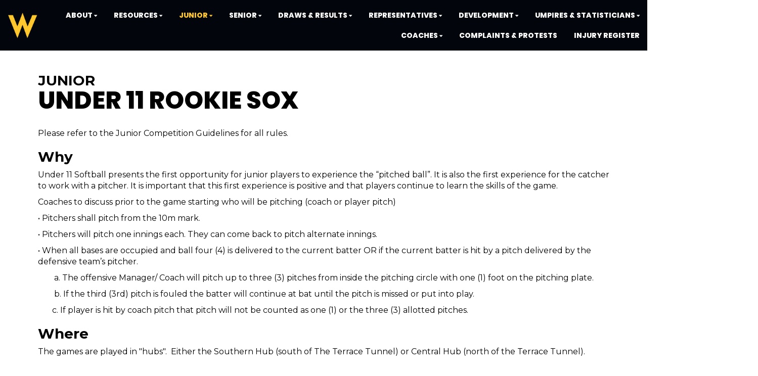

--- FILE ---
content_type: text/html; charset=utf-8
request_url: https://www.wellingtonsoftball.org.nz/junior/under-11-rookie-sox
body_size: 20149
content:


<!DOCTYPE html>
<html class="subsite" xmlns:fb="http://ogp.me/ns/fb#">
<head>

    <script>

document.addEventListener('DOMContentLoaded', () => { setTimeout(function(){

if(!location.href.includes("viewform") && !location.href.includes("reregister") && $("forms-wrapper").length == 0){

let elfScript = document.createElement("script");
elfScript.setAttribute("src", "https://apps.elfsight.com/p/platform.js");
document.body.appendChild(elfScript);

}
}, 2000);
});

</script>

<meta charset="utf-8" />
<meta name="viewport" content="width=device-width, initial-scale=1, maximum-scale=1, interactive-widget=resizes-content">
<meta name="SKYPE_TOOLBAR" content="SKYPE_TOOLBAR_PARSER_COMPATIBLE" />
<meta name="title" content="Wellington Softball Association" />
<meta name="description" content="The Wellington Softball Association incorporates 20 clubs covering 92 senior and 177 junior teams within the greater Wellington region." />
<meta name="google-site-verification" />

<meta property="og:type" content="website" />
<meta property="og:url" content="https://www.wellingtonsoftball.org.nz/fastpitchwn/junior/under-11-rookie-sox" />
<meta property="og:title" content="Wellington Softball Association" />
<meta property="og:description" content="The Wellington Softball Association incorporates 20 clubs covering 92 senior and 177 junior teams within the greater Wellington region." />
<meta itemprop="image" property="og:image" content="https://prodcdn.sporty.co.nz/cms/2146/logo.png?ts=23102610838" />
<meta property="fb:app_id" content='849632328416506' />



	<link rel="icon" type="image/png" href="https://prodcdn.sporty.co.nz/cms/4894/favicon.png" sizes="192x192">
	<link rel="apple-touch-icon" type="image/png" href="https://prodcdn.sporty.co.nz/cms/4894/favicon.png" sizes="180x180">

<title>Wellington Softball Association - Under 11 Rookie Sox</title>

    <link href="/Content/google-fonts.css" rel="preload" as="style" onload="this.onload=null;this.rel='stylesheet'" />

<link rel="stylesheet" type="text/css" href="https://use.typekit.net/xrh0ork.css">
<link rel="stylesheet" type="text/css" href="https://use.typekit.net/edw2fiz.css">
<link rel="stylesheet" type="text/css" href="https://use.typekit.net/oxd8uxe.css">
<link rel="stylesheet" type="text/css" href="https://use.typekit.net/jgz3xdm.css">

<link rel="preload" crossorigin href="/fonts/fontawesome-webfont.woff2?v=4.7.0" as="font" />
<link href="/bundles/sporty-styles?v=IrA21XBEo7009E0syThWXRoa-wgiSf3ws8IeyYhT3tA1" rel="stylesheet"/>


<script>
    /*! loadCSS. [c]2017 Filament Group, Inc. MIT License */
    /* This file is meant as a standalone workflow for
    - testing support for link[rel=preload]
    - enabling async CSS loading in browsers that do not support rel=preload
    - applying rel preload css once loaded, whether supported or not.
    */
    (function (w) {
        "use strict";
        // rel=preload support test
        if (!w.loadCSS) {
            w.loadCSS = function () { };
        }
        // define on the loadCSS obj
        var rp = loadCSS.relpreload = {};
        // rel=preload feature support test
        // runs once and returns a function for compat purposes
        rp.support = (function () {
            var ret;
            try {
                ret = w.document.createElement("link").relList.supports("preload");
            } catch (e) {
                ret = false;
            }
            return function () {
                return ret;
            };
        })();

        // if preload isn't supported, get an asynchronous load by using a non-matching media attribute
        // then change that media back to its intended value on load
        rp.bindMediaToggle = function (link) {
            // remember existing media attr for ultimate state, or default to 'all'
            var finalMedia = link.media || "all";

            function enableStylesheet() {
                // unbind listeners
                if (link.addEventListener) {
                    link.removeEventListener("load", enableStylesheet);
                } else if (link.attachEvent) {
                    link.detachEvent("onload", enableStylesheet);
                }
                link.setAttribute("onload", null);
                link.media = finalMedia;
            }

            // bind load handlers to enable media
            if (link.addEventListener) {
                link.addEventListener("load", enableStylesheet);
            } else if (link.attachEvent) {
                link.attachEvent("onload", enableStylesheet);
            }

            // Set rel and non-applicable media type to start an async request
            // note: timeout allows this to happen async to let rendering continue in IE
            setTimeout(function () {
                link.rel = "stylesheet";
                link.media = "only x";
            });
            // also enable media after 3 seconds,
            // which will catch very old browsers (android 2.x, old firefox) that don't support onload on link
            setTimeout(enableStylesheet, 3000);
        };

        // loop through link elements in DOM
        rp.poly = function () {
            // double check this to prevent external calls from running
            if (rp.support()) {
                return;
            }
            var links = w.document.getElementsByTagName("link");
            for (var i = 0; i < links.length; i++) {
                var link = links[i];
                // qualify links to those with rel=preload and as=style attrs
                if (link.rel === "preload" && link.getAttribute("as") === "style" && !link.getAttribute("data-loadcss")) {
                    // prevent rerunning on link
                    link.setAttribute("data-loadcss", true);
                    // bind listeners to toggle media back
                    rp.bindMediaToggle(link);
                }
            }
        };

        // if unsupported, run the polyfill
        if (!rp.support()) {
            // run once at least
            rp.poly();

            // rerun poly on an interval until onload
            var run = w.setInterval(rp.poly, 500);
            if (w.addEventListener) {
                w.addEventListener("load", function () {
                    rp.poly();
                    w.clearInterval(run);
                });
            } else if (w.attachEvent) {
                w.attachEvent("onload", function () {
                    rp.poly();
                    w.clearInterval(run);
                });
            }
        }


        // commonjs
        if (typeof exports !== "undefined") {
            exports.loadCSS = loadCSS;
        }
        else {
            w.loadCSS = loadCSS;
        }
    }(typeof global !== "undefined" ? global : this));
</script>


    <style type="text/css">
        @import url('/Content/mobiscroll/mobiscroll.custom-3.2.4.min.css');
    </style>

    


<style>


        .widget, .widget h3, .cmsFooter, .header-image, .document-list-heading, .container:not(.whiteWall) .site-style, .dropdown-widget, .wCompetition select, .wSIFCompetition select, .wCompetition .multiselect, .wSIFCompetition .multiselect, .wCometCompetition select, .wCometCompetition .multiselect,
        .comp-widget-from, .comp-widget-to, .wCompetition input, .wPlayHQ input, .wPlayHQ select, .wPlayHQ .multiselect {
            font-family: Montserrat, sans-serif !important;
            color: #000000 !important;
            font-weight: normal;
            font-style: normal;
        }




        .navbar-inverse .navbar-toggle .icon-bar {
            background-color: #ffffff !important;
        }

        .navbar-inverse .navbar-toggle:hover .icon-bar {
            background-color: #FFC62D !important;
        }

        body {
            
        }

            
                body:before {
            
        }
        

        .cmsContent h1, .cmsContent h2, .cmsContent h3, .cmsContent h4, .cmsContent h5, .cmsContent h6 {
            font-family: Montserrat, sans-serif !important;
        }

        .comp-widget-content ul li:not(.standings-phase-tab) {
            border: 1px solid #dddd;
            color: #000000;
            border: 1px solid #ddd

        }

        .comp-widget-content ul li.active:not(.standings-phase-tab) {
            background-color: #000000 !important;
            color: white;
            border: none;
            border-bottom: 1px solid  #000000;
        }

        .wCompetition .nav-tabs > li:hover:not(.standings-phase-tab){
            border: 1px solid  #000000;
        }

        .KamarNoticeTitle, .kamarAgendaViewDayTitle{
            background-color: rgba(0,0,0,0.15);
        }

        .kamarSelectedDay{
            background-color: #000000 !important;
            color: white !important;
        }

        

            

                .supersplitter {
            padding-bottom: 40px;
            padding-top: 40px;
        }

        @media only screen and (max-width: 767px){



        }

        


            
        #cmsContent .supersplitter div[class*="col-sm-"]:not(.form-col) {
            padding-left: 10px !important;
            padding-right: 10px !important;
        }

        #cmsContent .supersplitter:not(.full-screen-width-bg) {
            padding-left: 10px !important;
            padding-right: 10px !important;
        }

        .widget {
            margin-bottom: 20px;
            font-size: 16px !important;
        }

        .widget .sy-controls {
            font-size: 14px !important;
        }

        @media only screen and (min-width: 768px){
            #cmsContent .supersplitter .splitter-column-sortable-parent > .splitter-column-sortable:last-child > .widget:last-child{
                margin-bottom: 0 !important;
            }

            #section-header .supersplitter .splitter-column-sortable-parent > .splitter-column-sortable:last-child .widget:last-child {
                margin-bottom: 0 !important;
            }

            #cmsContent .supersplitter .accordion-splitter .splitter-column-sortable:last-child .widget:last-child {
                margin-bottom: 0 !important;
            }

            #section-header .supersplitter .accordion-splitter .splitter-column-sortable:last-child .widget:last-child {
                margin-bottom: 0 !important;
            }

        }

         @media only screen and (max-width: 767px){


            #cmsContent .supersplitter .accordion-splitter > div.last .widget {
                margin-bottom: 0 !important;
            }

            #section-header .supersplitter .accordion-splitter > div.last .widget {
                margin-bottom: 0 !important;
            }

        }

        #cmsContent .supersplitter .childsplitter:not(.accordion-splitter):not(.wideget-splitter) {
            margin-right: -10px !important;
            margin-left: -10px !important;
        }

        @media only screen and (max-width: 768px){

            #cmsContent .supersplitter .childsplitter {
                margin-right: 0px !important;
                margin-left: 0px !important;
            }

            .supersplitter {

                padding-left:  10px !important;
                padding-right:  10px !important;
            }

            .full-screen-width {
                width: 100vw;
                margin-left: 0;
            }


            .row.do-not-stack [class*="col-"] {
                padding: 0 !important;
            }



        }


        body.edit .widget {
            margin-bottom: 20px !important;
        }

        .widget .childsplitter .childsplitter .btn-toolbar {
            right: 10px !important;
        }

        .widget .childsplitter .last .btn-toolbar {
            right: 10px !important;
        }

        .widget .richtext-editor > :last-child {
            margin-bottom: 0;
        }

        .widget .richtext-editor > :first-child {
            margin-top: 0;
        }

        .edit .full-screen-width-bg.supersplitter > .btn-toolbar {
            margin-left: -40px;

        }

        .edit .full-screen-width-bg.supersplitter .widget .btn-toolbar {
            right: 10px !important;
        }

        .edit .full-screen-width-bg.supersplitter .wSplitter > .btn-toolbar {
            right: 0px !important;
        }

        .edit .supersplitter > .btn-toolbar {
            margin: 0;
            padding: 0;
            margin-left: -44px;
            margin-top: -42px;
        }

        .edit .full-screen-width .btn-toolbar {

            margin-left:  -10px !important;
            margin-top: -40px !important;
        }

        .edit .full-screen-width .widget .btn-toolbar {

            right: 10px !important;
            z-index: 10 !important;
            margin-top: 0px !important;
        }

        .supersplitter {

        }

        

            
                .site-wide-btn {
                    display: inline-grid !important;align-items: center !important;border: 1px solid rgba(255,255,255,0.00) !important;background: rgba(23,24,23,1.00) !important;border-radius: 0px !important;color: #ffffff !important;min-height: 60px !important;font-family: Montserrat, sans-serif !important;font-size: 16px !important;
                }

                .site-wide-btn-font{
                    font-family: Montserrat, sans-serif !important;
                    font-size: 16 !important;
                    color: #ffffff !important;
                }

                forms-wrapper[usesitestyle='true'] button.submit-btn{
                    align-items: center !important;border: 1px solid rgba(255,255,255,0.00) !important;background: rgba(23,24,23,1.00) !important;border-radius: 0px !important;color: #ffffff !important;font-family: Montserrat, sans-serif !important;
                }

                forms-wrapper[usesitestyle='true'] button.submit-btn span{
                    color: #ffffff !important;
                }

                forms-wrapper[usesitestyle='true'] button.cancel-btn{
                    align-items: center !important;border-radius: 0px !important;font-family: Montserrat, sans-serif !important;
                }
            

            
            .site-primary-heading {
                font-family: Poppins Extra Bold, sans-serif;color: rgba(0,0,0,255);font-size: 48px;font-weight: bold;font-style: normal;text-decoration: none;
            }
            

            
            .site-secondary-heading {
                font-family: Montserrat, sans-serif;color: rgba(0,0,0,255);font-size: 28px;font-weight: bold;font-style: normal;text-decoration: none;
            }
            

            
            .widget.wRichText a {
                font-family: Montserrat, sans-serif;color: rgba(0,0,0,255);font-size: 16px;font-weight: normal;font-style: normal;text-decoration: underline;
            }
            
</style>

<style id="mobileWallPaperStyle">
        @media( max-width: 767px ) { body { background: none !important; background-color: #666666 !important; } #supersized { display:none } }
</style>

    <input id="hidden_country" type="hidden" value="Nz"/>
<script type="text/javascript">
    var sportyApp = {
        country: 'Nz'
    };
</script>


    <script type="text/javascript">
        var sportsground = sportsground || {};
    </script>

    <script type='text/javascript'>
	var googletag = googletag || {};
	googletag.cmd = googletag.cmd || [];
	(function () {
		var gads = document.createElement('script');
		gads.async = true;
		gads.type = 'text/javascript';
		var useSSL = 'https:' == document.location.protocol;
		gads.src = (useSSL ? 'https:' : 'http:') +
			'//www.googletagservices.com/tag/js/gpt.js';
		var node = document.getElementsByTagName('script')[0];
		node.parentNode.insertBefore(gads, node);
	})();
</script>

<script type='text/javascript'>
	googletag.cmd.push(function() {
		var mapping = googletag.sizeMapping().
			addSize([0, 0], [300, 250]).
			addSize([1183, 0], [728, 90]).
			build();

		googletag.defineSlot('/44071230/SportyBanner', [[300, 250], [728, 90]], 'div-gpt-ad-1468803611332-0').
            defineSizeMapping(mapping)
	    
		
		.setTargeting("Region", ["Wellington"])
		.setTargeting("OrgType", ["Rso"])
		.setTargeting("Platform", ["MainSite"])
		.setTargeting("Environment", ["Prod"])
			.addService(googletag.pubads());
		googletag.pubads().enableSingleRequest();
		googletag.enableServices();
	});
</script>

	<script type='text/javascript'>
	googletag.cmd.push(function() {
		googletag.defineSlot('/44071230/SportyBanner', [300, 250], 'div-gpt-ad-secondary')
		
	    
		.setTargeting("Region", ["Wellington"])
		.setTargeting("OrgType", ["Rso"])
		.setTargeting("Platform", ["MainSite"])
		.setTargeting("Environment", ["Prod"])
			.addService(googletag.pubads());
		googletag.pubads().enableSingleRequest();
		googletag.enableServices();
	});
	googletag.cmd.push(function () { googletag.display('div-gpt-ad-secondary'); });
	</script>


    
</head>
<body class="">

    

    <input data-val="true" data-val-number="The field OrganisationId must be a number." data-val-required="The OrganisationId field is required." id="OrganisationId" name="OrganisationId" type="hidden" value="2146" />
    <input data-val="true" data-val-number="The field SiteId must be a number." data-val-required="The SiteId field is required." id="SiteId" name="SiteId" type="hidden" value="4894" />
    <input data-val="true" data-val-number="The field PageId must be a number." data-val-required="The PageId field is required." id="PageId" name="PageId" type="hidden" value="19279" />
    <input data-val="true" data-val-required="The CanAddRemoveWidgets field is required." id="CanAddRemoveWidgets" name="CanAddRemoveWidgets" type="hidden" value="True" />
    <input data-val="true" data-val-required="The IsAddingCodeEnabled field is required." id="IsAddingCodeEnabled" name="IsAddingCodeEnabled" type="hidden" value="False" />
    <input id="hdnFontFamilyColor" name="FontFamilyColor" type="hidden" value="#000000" />
    <input id="CustomColorsJson" name="CustomColorsJson" type="hidden" value="[{&quot;HexValue&quot;:&quot;#FFC62D&quot;},{&quot;HexValue&quot;:&quot;#171817&quot;},{&quot;HexValue&quot;:&quot;#02050b&quot;}]" />
<input id="hdnSiteButtonColor" name="SiteButtonModel.ButtonTextColor" type="hidden" value="#ffffff" />    <input id="hdnFontFamily" name="FontFamily" type="hidden" value="Montserrat, sans-serif" />
    <input data-val="true" data-val-number="The field FontFamilySize must be a number." data-val-required="The FontFamilySize field is required." id="hdnFontFamilySize" name="FontFamilySize" type="hidden" value="16" />
    <input data-val="true" data-val-required="The SubscriptionPlan field is required." id="hdnSubscriptionPlan" name="SubscriptionPlan" type="hidden" value="Silver" />
    <input data-val="true" data-val-required="The IsSubSite field is required." id="hdnIsSubSite" name="IsSubSite" type="hidden" value="False" />
    <input data-val="true" data-val-required="The IsHomePage field is required." id="hdnIsHomePage" name="IsHomePage" type="hidden" value="False" />
    <input data-val="true" data-val-required="The HomePageLocked field is required." id="hdnIsHomePageLocked" name="HomePageLocked" type="hidden" value="True" />
    <input data-val="true" data-val-required="The HeaderLocked field is required." id="hdnIsHeaderLocked" name="HeaderLocked" type="hidden" value="True" />
    <input data-val="true" data-val-required="The FooterLocked field is required." id="hdnIsFooterLocked" name="FooterLocked" type="hidden" value="True" />
    <input data-val="true" data-val-number="The field SectionMargin must be a number." id="hdnSiteSectionMargin" name="SectionMargin" type="hidden" value="40" />
    <input data-val="true" data-val-number="The field WidgetMargin must be a number." id="hdnSiteWidgetMargin" name="WidgetMargin" type="hidden" value="20" />
    <input id="isCustomDomain" name="isCustomDomain" type="hidden" value="True" />
    <input data-val="true" data-val-required="The IsWebmaster field is required." id="isWebmaster" name="isWebmaster" type="hidden" value="False" />
    <input id="baseUrl" name="baseUrl" type="hidden" value="//www.sporty.co.nz" />
    <input id="hdnSiteBackgroundColor" name="BackgroundColor" type="hidden" value="" />

<input id="FontFamily" name="FontFamily" type="hidden" value="Montserrat, sans-serif" />
<input id="SitePrimaryHeading_FontFamily" name="SitePrimaryHeading.FontFamily" type="hidden" value="Poppins Extra Bold, sans-serif" />
<input id="SiteSecondaryHeading_FontFamily" name="SiteSecondaryHeading.FontFamily" type="hidden" value="Montserrat, sans-serif" />
    <input id="hdnIdMeUrl" name="hdnIdMeUrl" type="hidden" value="https://www.idme.co.nz/" />

    <input type="hidden" id="hdnAlertNotification" />


    <div id="sticky-wrapper">

        <input type="hidden" id="hdnEwaOfCurrentSite" value="fastpitchwn"/>

<style>
.container.navigation {
	line-height: 0;
}


#cmsNavigationContainer > .container {
    padding-top: 10px;
    padding-bottom: 10px;
}

    .menu-logo img {
        height: 70px;
    }

.megamenu-content {
    background-color: #02050b;
    background-color:rgba(2, 5, 11, 1.00);
}
.megamenu-content .column a:not(.subnavItemEdit):hover {
    color: #FFC62D !important;
}

.navbar-inverse {
	background-color:#02050b;
	background-color:rgba(2, 5, 11, 1.00);
}

.megamenu-content {
    background-color: #02050b;
    background-color:rgba(2, 5, 11, 1.00);
}

.megamenu-content .column a:not(.subnavItemEdit):hover {
    color: #FFC62D !important;
}

.navbar .navbar-nav {
    display: inline-block;
	margin-right:30px;
}

.navbar .navbar-collapse {
    text-align: right;
}

.navbar-inverse .navbar-nav > li:not(.en-main) a:not(.navItemEdit):not(#btnEnSave),
.navbar-inverse .navbar-nav #hamburger-menu-content a:not(.navItemEdit):not(#btnEnSave) {
	color: #ffffff;
	font-family: Poppins Extra Bold, sans-serif;
	font-size: 14px;
	}

#uxCmsSiteNavigation .dropdown-menu {
    background-color: rgba(0,0,0,0);
	color: #ffffff;
	border: none;
	box-shadow: none;
}

#uxCmsSiteNavigation .dropdown-menu a.cms-nav-link {
    background-color:rgba(2, 5, 11, 1.00);
    margin: 0;
}

/* All menu items when open or active */
/*#uxCmsSiteNavigation.navbar-nav :not(.en-main) > a.cms-nav-link:not(.nav-hidden),*/
#uxCmsSiteNavigation.navbar-nav .open:not(.en-main) > a.cms-nav-link:not(.nav-hidden),
#uxCmsSiteNavigation.navbar-nav .active:not(.en-main) > a.cms-nav-link:not(.nav-hidden),
/* Setting the styling of the dropdown menu items, both sub and sub sub pages*/
#uxCmsSiteNavigation .dropdown-menu li.active a.cms-nav-link-2:not(.nav-hidden),
#uxCmsSiteNavigation .dropdown-menu li.cms-nav-link-child-2.active a.cms-nav-link-3:not(.nav-hidden),
#uxCmsSiteNavigation .dropdown-menu a.cms-nav-link:not(.nav-hidden):hover {
    background-color:rgba(2, 5, 11, 1.00);
    color: #FFC62D !important;
}

@media (min-width: 768px) {

    /* All menu items when open */
  #uxCmsSiteNavigation.navbar-nav > .open:not(.en-main) > a.cms-nav-link,
  #uxCmsSiteNavigation.navbar-nav > li > .dropdown-menu .open:not(.en-main) > a.cms-nav-link {
        
    }

    /* All menu items when active */
  #uxCmsSiteNavigation.navbar-nav > .active:not(.en-main) > a.cms-nav-link,
  #uxCmsSiteNavigation.navbar-nav > li > .dropdown-menu .active:not(.en-main) > a.cms-nav-link {
        
    }

     /*  All menu items that are not selected. This styling prevents
         the menu jiggling when hovering over menu items and is
         overridden by the styles above because of the specificity level. */
    .navbar-inverse .navbar-nav > li:not(.en-main, .active, .open) > a.cms-nav-link,
    .navbar-inverse .navbar-nav > li > .dropdown-menu li:not(.en-main, .active, .open) > a.cms-nav-link {
         
     }

        #uxCmsSiteNavigation .dropdown-menu li.active a.cms-nav-link-2,
          #uxCmsSiteNavigation .dropdown-menu li.cms-nav-link-child-2.active a.cms-nav-link-3,
          #uxCmsSiteNavigation .dropdown-menu a.cms-nav-link:hover {
              
          }

}

#enActionList a.dropdown-toggle.cms-nav-link.btn-default {
    text-decoration: none !important;
    border: none !important;
}

a.cms-nav-link.nav-non-members:focus, a.dropdown-toggle.cms-nav-link:focus
{
    background-color:rgba(2, 5, 11, 1.00) !important;
    color: #FFC62D !important;
}

.navbar-nav > li {
    border-bottom: 1px solid #02050b;
}

.dropdown-menu > .active > a.navItemEdit:hover, .dropdown-menu > .active > a.navItemEdit:focus {
	background-color: #319a31;
}

.navbar-inverse .navbar-toggle:hover, .navbar-inverse .navbar-toggle:focus{
    background-color:rgba(2, 5, 11, 1.00) !important;
    color: #FFC62D !important;
}

#subsite-header{
	background-color:rgba(2, 5, 11, 1.00);
    color: #ffffff;
	font-family: Poppins Extra Bold, sans-serif;
}

.cms-nav-link-root.open > .cms-nav-link {
    background-color: rgba(2, 5, 11, 1.00) !important;
    color: #FFC62D !important;
}


</style>

<input type="hidden" id="hdnCurrentPageId" value="19279"/>


<div class="no-stretch-container-parent">


    <div class="no-stretch-header">
            <div id="section-header" class="section-header supersplitter-sortable">
        


    </div>

    </div>

</div>

        <div class="sticky-header-filler" style="height: 173px"></div>
    <nav class="navbar navbar-inverse menu-bg full-width sticky sticky-mobile" role="navigation" data-islocked="True"
         data-headerheight="173" data-ismenuaboveheader="False">
        <div class="container navigation full-width">
            <div class='navbar-header  mobile-nav-header'>
                <button type="button" class="navbar-toggle" data-toggle="collapse" data-target="#cmsNavigationContainer">
                    <span class="sr-only">Toggle navigation</span>
                    <span class="icon-bar"></span>
                    <span class="icon-bar"></span>
                    <span class="icon-bar"></span>

                </button>
            </div>

        <div class="menu-logo">
            <img src="//prodcdn.sporty.co.nz/cms/2146/4894/menulogo_wo.png?v=638339512404770000" data-link-type="page" data-link-data="17743" data-link-target="_blank"/>
        </div>

            <div class='collapse navbar-collapse mobile-nav-container' id="cmsNavigationContainer">
                <div class="container">

                    <ul class="nav navbar-nav" id="uxCmsSiteNavigation">
                            <li id="section5379" data-type="section" data-id="5379" class=" cms-nav-link cms-nav-link-root ">
                                        <a href="#" class="dropdown-toggle cms-nav-link">
                                            <span>ABOUT</span> <b class="fa fa-caret-down"></b>
                                        </a>
                                        <ul class="dropdown-menu ">

                                                <li id="page19152" data-type="page" data-id="19152" class="dropdown-submenu cms-nav-link cms-nav-link-child ">
                                                        <a class="cms-nav-link cms-nav-link-2  nav-non-members" href="/about/About-WSA">
                                                            <i class="icon-lock"></i>
                                                            <span>About WSA</span>
                                                        </a>

                                                </li>
                                                <li id="page19154" data-type="page" data-id="19154" class="dropdown-submenu cms-nav-link cms-nav-link-child ">
                                                        <a class="cms-nav-link cms-nav-link-2  nav-non-members" href="/about/Honours-Board">
                                                            <i class="icon-lock"></i>
                                                            <span>Honours Board</span>
                                                        </a>

                                                </li>
                                                <li id="page19260" data-type="page" data-id="19260" class="dropdown-submenu cms-nav-link cms-nav-link-child ">
                                                        <a class="cms-nav-link cms-nav-link-2  nav-non-members" href="/about/Executive-Committee-Meeting-Dates-and-Minutes">
                                                            <i class="icon-lock"></i>
                                                            <span>Executive Committee, Meeting Dates and Minutes</span>
                                                        </a>

                                                </li>
                                                <li id="page19263" data-type="page" data-id="19263" class="dropdown-submenu cms-nav-link cms-nav-link-child ">
                                                        <a class="cms-nav-link cms-nav-link-2  nav-non-members" href="/about/Constitution-ByLaws-and-Policies">
                                                            <i class="icon-lock"></i>
                                                            <span>Constitution, By-Laws and Policies</span>
                                                        </a>

                                                </li>
                                                <li id="page19262" data-type="page" data-id="19262" class="dropdown-submenu cms-nav-link cms-nav-link-child ">
                                                        <a class="cms-nav-link cms-nav-link-2  nav-non-members" href="/about/Annual-Reports">
                                                            <i class="icon-lock"></i>
                                                            <span>Annual Reports</span>
                                                        </a>

                                                </li>
                                                <li id="page19151" data-type="page" data-id="19151" class="dropdown-submenu cms-nav-link cms-nav-link-child ">
                                                        <a class="cms-nav-link cms-nav-link-2  nav-non-members" href="/about/Contact-Us-1">
                                                            <i class="icon-lock"></i>
                                                            <span>Contact Us</span>
                                                        </a>

                                                </li>
                                        </ul>
                            </li>
                            <li id="section5384" data-type="section" data-id="5384" class=" cms-nav-link cms-nav-link-root ">
                                        <a href="#" class="dropdown-toggle cms-nav-link">
                                            <span>RESOURCES</span> <b class="fa fa-caret-down"></b>
                                        </a>
                                        <ul class="dropdown-menu ">

                                                <li id="page1938463" data-type="page" data-id="1938463" class="dropdown-submenu cms-nav-link cms-nav-link-child ">
                                                        <a class="cms-nav-link cms-nav-link-2  nav-non-members" href="/resources/join-a-club">
                                                            <i class="icon-lock"></i>
                                                            <span>Join a club</span>
                                                        </a>

                                                </li>
                                                <li id="page19270" data-type="page" data-id="19270" class="dropdown-submenu cms-nav-link cms-nav-link-child ">
                                                        <a class="cms-nav-link cms-nav-link-2  nav-non-members" href="/resources/registration-process">
                                                            <i class="icon-lock"></i>
                                                            <span>Registration Process</span>
                                                        </a>

                                                </li>
                                                <li id="page19268" data-type="page" data-id="19268" class="dropdown-submenu cms-nav-link cms-nav-link-child ">
                                                        <a class="cms-nav-link cms-nav-link-2  nav-non-members" href="/resources/club-fees-1">
                                                            <i class="icon-lock"></i>
                                                            <span>Club Fees</span>
                                                        </a>

                                                </li>
                                                <li id="page19807" data-type="page" data-id="19807" class="dropdown-submenu cms-nav-link cms-nav-link-child ">
                                                        <a class="cms-nav-link cms-nav-link-2  nav-non-members" href="/resources/wellington-softball-app">
                                                            <i class="icon-lock"></i>
                                                            <span>Wellington Softball App</span>
                                                        </a>

                                                </li>
                                                <li id="page19127" data-type="page" data-id="19127" class="dropdown-submenu cms-nav-link cms-nav-link-child ">
                                                        <a class="cms-nav-link cms-nav-link-2  nav-non-members" href="/resources/field-locations-and-maps-1">
                                                            <i class="icon-lock"></i>
                                                            <span>Field Locations and Maps</span>
                                                        </a>

                                                </li>
                                        </ul>
                            </li>
                            <li id="section5387" data-type="section" data-id="5387" class=" active cms-nav-link cms-nav-link-root ">
                                        <a href="#" class="dropdown-toggle cms-nav-link">
                                            <span>JUNIOR</span> <b class="fa fa-caret-down"></b>
                                        </a>
                                        <ul class="dropdown-menu ">

                                                <li id="page19277" data-type="page" data-id="19277" class="dropdown-submenu cms-nav-link cms-nav-link-child ">
                                                        <a class="cms-nav-link cms-nav-link-2  nav-non-members" href="/junior/Junior-Information">
                                                            <i class="icon-lock"></i>
                                                            <span>Junior Information</span>
                                                        </a>

                                                </li>
                                                <li id="page19606" data-type="page" data-id="19606" class="dropdown-submenu cms-nav-link cms-nav-link-child ">
                                                        <a class="cms-nav-link cms-nav-link-2  nav-non-members" href="/junior/Keep-kids-playing">
                                                            <i class="icon-lock"></i>
                                                            <span>Keep kids playing</span>
                                                        </a>

                                                </li>
                                                <li id="section5474" data-type="section" data-id="5474" class="dropdown-submenu cms-nav-link cms-nav-link-child ">
                                                        <a class="cms-nav-link cms-nav-link-2  nav-non-members" href="/junior/Under-7-Tee-Sox-Programme">
                                                            <i class="icon-lock"></i>
                                                            <span>Under 7 Tee Sox Programme</span>
                                                                <b class="fa fa-caret-down"></b>
                                                                <b class="fa fa-caret-right"></b>
                                                        </a>

                                                        <ul class="dropdown-menu">
                                                                <li id="page19779" data-type="page" data-id="19779" data-home-page="False" class="dropdown-submenu cms-nav-link cms-nav-link-child cms-nav-link-child-2 ">
                                                                        <a href="/junior/Under-7-Tee-Sox-Programme/Under-7-Tee-Sox-Programme-1" class="cms-nav-link cms-nav-link-3  nav-non-members">
                                                                            <i class="icon-lock"></i>
                                                                            <span>Under 7 Tee Sox Programme</span>

                                                                        </a>
                                                                </li>
                                                                <li id="page19815" data-type="page" data-id="19815" data-home-page="False" class="dropdown-submenu cms-nav-link cms-nav-link-child cms-nav-link-child-2 ">
                                                                        <a href="/junior/Under-7-Tee-Sox-Programme/Tee-Sox-Game-Day-Info" class="cms-nav-link cms-nav-link-3  nav-non-members">
                                                                            <i class="icon-lock"></i>
                                                                            <span>Tee Sox - Game Day Info</span>

                                                                        </a>
                                                                </li>
                                                                <li id="page19290" data-type="page" data-id="19290" data-home-page="False" class="dropdown-submenu cms-nav-link cms-nav-link-child cms-nav-link-child-2 ">
                                                                        <a href="/junior/Under-7-Tee-Sox-Programme/Tee-Sox-weeks-one-to-three" class="cms-nav-link cms-nav-link-3  nav-non-members">
                                                                            <i class="icon-lock"></i>
                                                                            <span>Tee Sox - weeks one  to three</span>

                                                                        </a>
                                                                </li>
                                                                <li id="page19811" data-type="page" data-id="19811" data-home-page="False" class="dropdown-submenu cms-nav-link cms-nav-link-child cms-nav-link-child-2 ">
                                                                        <a href="/junior/Under-7-Tee-Sox-Programme/Tee-Sox-weeks-four-to-six" class="cms-nav-link cms-nav-link-3  nav-non-members">
                                                                            <i class="icon-lock"></i>
                                                                            <span>Tee Sox - weeks four to six</span>

                                                                        </a>
                                                                </li>
                                                                <li id="page19813" data-type="page" data-id="19813" data-home-page="False" class="dropdown-submenu cms-nav-link cms-nav-link-child cms-nav-link-child-2 ">
                                                                        <a href="/junior/Under-7-Tee-Sox-Programme/Tee-Sox-week-seven-and-eight-1" class="cms-nav-link cms-nav-link-3  nav-non-members">
                                                                            <i class="icon-lock"></i>
                                                                            <span>Tee Sox - week seven and eight</span>

                                                                        </a>
                                                                </li>
                                                        </ul>
                                                </li>
                                                <li id="page19278" data-type="page" data-id="19278" class="dropdown-submenu cms-nav-link cms-nav-link-child ">
                                                        <a class="cms-nav-link cms-nav-link-2  nav-non-members" href="/junior/under-9-rookie-sox">
                                                            <i class="icon-lock"></i>
                                                            <span>Under 9 Rookie Sox</span>
                                                        </a>

                                                </li>
                                                <li id="page19279" data-type="page" data-id="19279" class="dropdown-submenu cms-nav-link cms-nav-link-child active">
                                                        <a class="cms-nav-link cms-nav-link-2  nav-non-members" href="/junior/under-11-rookie-sox">
                                                            <i class="icon-lock"></i>
                                                            <span>Under 11 Rookie Sox</span>
                                                        </a>

                                                </li>
                                                <li id="page19280" data-type="page" data-id="19280" class="dropdown-submenu cms-nav-link cms-nav-link-child ">
                                                        <a class="cms-nav-link cms-nav-link-2  nav-non-members" href="/junior/under-13-and-15-developing-sox">
                                                            <i class="icon-lock"></i>
                                                            <span>Under 13 and 15 Developing Sox</span>
                                                        </a>

                                                </li>
                                                <li id="page19371" data-type="page" data-id="19371" class="dropdown-submenu cms-nav-link cms-nav-link-child ">
                                                        <a class="cms-nav-link cms-nav-link-2  nav-non-members" href="/junior/junior-club-contacts-and-minutes">
                                                            <i class="icon-lock"></i>
                                                            <span>Junior Club Contacts and Minutes</span>
                                                        </a>

                                                </li>
                                                <li id="page2000262" data-type="page" data-id="2000262" class="dropdown-submenu cms-nav-link cms-nav-link-child ">
                                                        <a class="cms-nav-link cms-nav-link-2  nav-non-members" href="/junior/player-dispensation-list-20232024">
                                                            <i class="icon-lock"></i>
                                                            <span>Player Dispensation List 2023/2024</span>
                                                        </a>

                                                </li>
                                        </ul>
                            </li>
                            <li id="section5386" data-type="section" data-id="5386" class=" cms-nav-link cms-nav-link-root ">
                                        <a href="#" class="dropdown-toggle cms-nav-link">
                                            <span>SENIOR</span> <b class="fa fa-caret-down"></b>
                                        </a>
                                        <ul class="dropdown-menu ">

                                                <li id="page1947979" data-type="page" data-id="1947979" class="dropdown-submenu cms-nav-link cms-nav-link-child ">
                                                        <a class="cms-nav-link cms-nav-link-2  nav-non-members" href="/senior/wellington-competition">
                                                            <i class="icon-lock"></i>
                                                            <span>Wellington Competition</span>
                                                        </a>

                                                </li>
                                                <li id="page19139" data-type="page" data-id="19139" class="dropdown-submenu cms-nav-link cms-nav-link-child ">
                                                        <a class="cms-nav-link cms-nav-link-2  nav-non-members" href="/senior/club-information">
                                                            <i class="icon-lock"></i>
                                                            <span>Club Information</span>
                                                        </a>

                                                </li>
                                                <li id="page19275" data-type="page" data-id="19275" class="dropdown-submenu cms-nav-link cms-nav-link-child ">
                                                        <a class="cms-nav-link cms-nav-link-2  nav-non-members" href="/senior/competition-information-formats">
                                                            <i class="icon-lock"></i>
                                                            <span>Competition Information &amp; Formats</span>
                                                        </a>

                                                </li>
                                                <li id="page19778" data-type="page" data-id="19778" class="dropdown-submenu cms-nav-link cms-nav-link-child ">
                                                        <a class="cms-nav-link cms-nav-link-2  nav-non-members" href="/senior/competition-by-laws-and-forms">
                                                            <i class="icon-lock"></i>
                                                            <span>Competition by-laws and forms</span>
                                                        </a>

                                                </li>
                                                <li id="page19762" data-type="page" data-id="19762" class="dropdown-submenu cms-nav-link cms-nav-link-child ">
                                                        <a class="cms-nav-link cms-nav-link-2  nav-non-members" href="/senior/approved-transfers-1">
                                                            <i class="icon-lock"></i>
                                                            <span>Approved Transfers</span>
                                                        </a>

                                                </li>
                                                <li id="page1899431" data-type="page" data-id="1899431" class="dropdown-submenu cms-nav-link cms-nav-link-child ">
                                                        <a class="cms-nav-link cms-nav-link-2  nav-non-members" href="/senior/dispensation-deferrals-list-202324-1">
                                                            <i class="icon-lock"></i>
                                                            <span>Dispensation &amp; Deferrals List 2023/24</span>
                                                        </a>

                                                </li>
                                                <li id="page19276" data-type="page" data-id="19276" class="dropdown-submenu cms-nav-link cms-nav-link-child ">
                                                        <a class="cms-nav-link cms-nav-link-2  nav-non-members" href="/senior/frequently-asked-questions">
                                                            <i class="icon-lock"></i>
                                                            <span>Frequently Asked Questions</span>
                                                        </a>

                                                </li>
                                                <li id="page19776" data-type="page" data-id="19776" class="dropdown-submenu cms-nav-link cms-nav-link-child ">
                                                        <a class="cms-nav-link cms-nav-link-2  nav-non-members" href="/senior/team-cards-team-lists-1">
                                                            <i class="icon-lock"></i>
                                                            <span>Team Cards / Team Lists</span>
                                                        </a>

                                                </li>
                                                <li id="page2017453" data-type="page" data-id="2017453" class="dropdown-submenu cms-nav-link cms-nav-link-child ">
                                                        <a class="cms-nav-link cms-nav-link-2  nav-non-members" href="/senior/icc-player-eligibility-1">
                                                            <i class="icon-lock"></i>
                                                            <span>ICC Player Eligibility </span>
                                                        </a>

                                                </li>
                                        </ul>
                            </li>
                            <li id="section5388" data-type="section" data-id="5388" class=" cms-nav-link cms-nav-link-root ">
                                        <a href="#" class="dropdown-toggle cms-nav-link">
                                            <span>DRAWS &amp; RESULTS</span> <b class="fa fa-caret-down"></b>
                                        </a>
                                        <ul class="dropdown-menu ">

                                                <li id="page19281" data-type="page" data-id="19281" class="dropdown-submenu cms-nav-link cms-nav-link-child ">
                                                        <a class="cms-nav-link cms-nav-link-2  nav-non-members" href="/draws-results/intercity-competition">
                                                            <i class="icon-lock"></i>
                                                            <span>Intercity Competition</span>
                                                        </a>

                                                </li>
                                                <li id="page19780" data-type="page" data-id="19780" class="dropdown-submenu cms-nav-link cms-nav-link-child ">
                                                        <a class="cms-nav-link cms-nav-link-2  nav-non-members" href="/draws-results/wellington-competition">
                                                            <i class="icon-lock"></i>
                                                            <span>Wellington Competition</span>
                                                        </a>

                                                </li>
                                                <li id="page19282" data-type="page" data-id="19282" class="dropdown-submenu cms-nav-link cms-nav-link-child ">
                                                        <a class="cms-nav-link cms-nav-link-2  nav-non-members" href="/draws-results/wellington-seniors-1">
                                                            <i class="icon-lock"></i>
                                                            <span>Wellington Seniors</span>
                                                        </a>

                                                </li>
                                                <li id="page19781" data-type="page" data-id="19781" class="dropdown-submenu cms-nav-link cms-nav-link-child ">
                                                        <a class="cms-nav-link cms-nav-link-2  nav-non-members" href="/draws-results/wellington-juniors">
                                                            <i class="icon-lock"></i>
                                                            <span>Wellington Juniors</span>
                                                        </a>

                                                </li>
                                        </ul>
                            </li>
                            <li id="section5377" data-type="section" data-id="5377" class=" cms-nav-link cms-nav-link-root ">
                                        <a href="#" class="dropdown-toggle cms-nav-link">
                                            <span>REPRESENTATIVES</span> <b class="fa fa-caret-down"></b>
                                        </a>
                                        <ul class="dropdown-menu ">

                                                <li id="page19283" data-type="page" data-id="19283" class="dropdown-submenu cms-nav-link cms-nav-link-child ">
                                                        <a class="cms-nav-link cms-nav-link-2  nav-non-members" href="/representatives/National-Representative-Information">
                                                            <i class="icon-lock"></i>
                                                            <span>National Representative Information</span>
                                                        </a>

                                                </li>
                                                <li id="page2054261" data-type="page" data-id="2054261" class="dropdown-submenu cms-nav-link cms-nav-link-child ">
                                                        <a class="cms-nav-link cms-nav-link-2  nav-non-members" href="/representatives/u13u15-representative-development-programme">
                                                            <i class="icon-lock"></i>
                                                            <span>U13/U15 Representative Development Programme</span>
                                                        </a>

                                                </li>
                                        </ul>
                            </li>
                            <li id="section5470" data-type="section" data-id="5470" class=" cms-nav-link cms-nav-link-root ">
                                        <a href="#" class="dropdown-toggle cms-nav-link">
                                            <span>DEVELOPMENT</span> <b class="fa fa-caret-down"></b>
                                        </a>
                                        <ul class="dropdown-menu ">

                                                <li id="page19612" data-type="page" data-id="19612" class="dropdown-submenu cms-nav-link cms-nav-link-child ">
                                                        <a class="cms-nav-link cms-nav-link-2  nav-non-members" href="/development/development-programmes">
                                                            <i class="icon-lock"></i>
                                                            <span>Development Programmes </span>
                                                        </a>

                                                </li>
                                                <li id="page1921343" data-type="page" data-id="1921343" class="dropdown-submenu cms-nav-link cms-nav-link-child ">
                                                        <a class="cms-nav-link cms-nav-link-2  nav-non-members" href="/development/capital-stars">
                                                            <i class="icon-lock"></i>
                                                            <span>Capital Stars</span>
                                                        </a>

                                                </li>
                                                <li id="page2098948" data-type="page" data-id="2098948" class="dropdown-submenu cms-nav-link cms-nav-link-child ">
                                                        <a class="cms-nav-link cms-nav-link-2  nav-non-members" href="/development/between-the-lines">
                                                            <i class="icon-lock"></i>
                                                            <span>Between the Lines </span>
                                                        </a>

                                                </li>
                                                <li id="page2098950" data-type="page" data-id="2098950" class="dropdown-submenu cms-nav-link cms-nav-link-child ">
                                                        <a class="cms-nav-link cms-nav-link-2  nav-non-members" href="/development/kinetic-youth">
                                                            <i class="icon-lock"></i>
                                                            <span>Kinetic Youth</span>
                                                        </a>

                                                </li>
                                        </ul>
                            </li>
                            <li id="section5473" data-type="section" data-id="5473" class=" cms-nav-link cms-nav-link-root ">
                                        <a href="#" class="dropdown-toggle cms-nav-link">
                                            <span>UMPIRES &amp; STATISTICIANS</span> <b class="fa fa-caret-down"></b>
                                        </a>
                                        <ul class="dropdown-menu ">

                                                <li id="page19239" data-type="page" data-id="19239" class="dropdown-submenu cms-nav-link cms-nav-link-child ">
                                                        <a class="cms-nav-link cms-nav-link-2  nav-non-members" href="/umpires-statisticians-1/Umpires-Statisticians">
                                                            <i class="icon-lock"></i>
                                                            <span>Umpires &amp; Statisticians</span>
                                                        </a>

                                                </li>
                                                <li id="page19806" data-type="page" data-id="19806" class="dropdown-submenu cms-nav-link cms-nav-link-child ">
                                                        <a class="cms-nav-link cms-nav-link-2  nav-non-members" href="/umpires-statisticians-1/Score-Books-and-Manuals">
                                                            <i class="icon-lock"></i>
                                                            <span>Score Books and Manuals</span>
                                                        </a>

                                                </li>
                                        </ul>
                            </li>
                            <li id="section5389" data-type="section" data-id="5389" class=" cms-nav-link cms-nav-link-root ">
                                        <a href="#" class="dropdown-toggle cms-nav-link">
                                            <span>COACHES</span> <b class="fa fa-caret-down"></b>
                                        </a>
                                        <ul class="dropdown-menu ">

                                                <li id="page19787" data-type="page" data-id="19787" class="dropdown-submenu cms-nav-link cms-nav-link-child ">
                                                        <a class="cms-nav-link cms-nav-link-2  nav-non-members" href="/coaches/become-a-coach-1">
                                                            <i class="icon-lock"></i>
                                                            <span>Become a Coach</span>
                                                        </a>

                                                </li>
                                                <li id="page19287" data-type="page" data-id="19287" class="dropdown-submenu cms-nav-link cms-nav-link-child ">
                                                        <a class="cms-nav-link cms-nav-link-2  nav-non-members" href="/coaches/foundation-coaches-1">
                                                            <i class="icon-lock"></i>
                                                            <span>Foundation Coaches</span>
                                                        </a>

                                                </li>
                                                <li id="page19285" data-type="page" data-id="19285" class="dropdown-submenu cms-nav-link cms-nav-link-child ">
                                                        <a class="cms-nav-link cms-nav-link-2  nav-non-members" href="/coaches/Development-Coaches">
                                                            <i class="icon-lock"></i>
                                                            <span>Development Coaches</span>
                                                        </a>

                                                </li>
                                                <li id="page19289" data-type="page" data-id="19289" class="dropdown-submenu cms-nav-link cms-nav-link-child ">
                                                        <a class="cms-nav-link cms-nav-link-2  nav-non-members" href="/coaches/coach-resources">
                                                            <i class="icon-lock"></i>
                                                            <span>Coach Resources</span>
                                                        </a>

                                                </li>
                                                <li id="page19286" data-type="page" data-id="19286" class="dropdown-submenu cms-nav-link cms-nav-link-child ">
                                                        <a class="cms-nav-link cms-nav-link-2  nav-non-members" href="/coaches/health-safety">
                                                            <i class="icon-lock"></i>
                                                            <span>Health &amp; Safety </span>
                                                        </a>

                                                </li>
                                        </ul>
                            </li>
                            <li id="section5438" data-type="section" data-id="5438" class=" cms-nav-link cms-nav-link-root ">
                                                <a class="cms-nav-link  nav-non-members" href="/complaints-protests/complaints-and-protests">
                                                    <i class="icon-lock"></i><span>COMPLAINTS &amp; PROTESTS</span>
                                                </a>
                            </li>
                            <li id="page1993724" data-type="page" data-id="1993724" class=" cms-nav-link cms-nav-link-root ">
                                        <a class="cms-nav-link nav-non-members" href="/injury-register">
                                            <i class="icon-lock"></i><span>INJURY REGISTER</span>
                                        </a>
                            </li>

                    </ul>
                </div>
            </div>


        </div>
    </nav>





        <div id="cmsContent">

                <div class="container container-full-width-overlay" style="background-color:rgba(255,255,255,1.00);">


            <div id="section-content">

                
                <div id="superSplitterContainer" class="supersplitter-sortable">


    <div id="superSplitter_2208986" class="supersplitter splitter section-background background-image-2208986 first " data-id="2208986"
         data-key="SingleColumn" data-fullscreen="False" data-fluidwidgets="False" data-mobilescroll="False"
         data-fullscreenbg="False" data-parallaxeffectbg="False" data-bgcolor="" data-transparency="0.00"
         data-showbgimage="False" data-bgimage="" data-showbgvideo="False" data-bgvideo=""
         data-bgvideoimage=""
         data-ishidden="False" data-ishiddenonmobile="False" data-isfooter="False" data-isheader="False"
         data-desktopmargin="40" data-mobilemargin="" data-widgetsmargin="20">

        <style>

        .background-image-2208986 {
            position: relative;
        }
        .background-image-2208986:before {
            content: ' ';
            position: absolute;
            opacity: 1.00;
            background-color: ;


        }
        

        
            #superSplitter_2208986 {
                padding-bottom: 40px !important;
                padding-top: 40px !important;
            }

            .edit #superSplitter_2208986 > .btn-toolbar {
                margin-left: -44px !important;
                margin-top: -42px !important;
            }


        



        
            #cmsContent #superSplitter_2208986 div[class*="col-sm-"]:not(.form-col), #section-header #superSplitter_2208986 div[class*="col-sm-"] {
                padding-left: 10px !important;
                padding-right: 10px !important;
            }

            #cmsContent #superSplitter_2208986:not(.full-screen-width-bg), #section-header #superSplitter_2208986:not(.full-screen-width-bg) {
                padding-left: 10px !important;
                padding-right: 10px !important;
            }

            #superSplitter_2208986 .widget {
                margin-bottom: 20px !important;
            }

            #cmsContent #superSplitter_2208986 .childsplitter.accordion-splitter{
                margin-left: -10px !important;
                width: calc(100% + 20px) !important;
            }

			#cmsContent #superSplitter_2208986 .childsplitter:not(.accordion-splitter):not(.wideget-splitter),
            #section-header #superSplitter_2208986 .childsplitter:not(.accordion-splitter):not(.wideget-splitter) {
                margin-right: -10px !important;
                margin-left: -10px !important;
            }

            body.edit #superSplitter_2208986 .widget {
                margin-bottom: 20px !important;
            }

            #superSplitter_2208986 .widget .childsplitter .childsplitter .btn-toolbar {
                right: 10px !important;
            }

            #superSplitter_2208986 .widget .childsplitter .last .btn-toolbar {
                right: 10px !important;
            }

            .edit .full-screen-width-bg#superSplitter_2208986 .widget .btn-toolbar {
                right: 10px !important;
            }

            .edit #superSplitter_2208986.full-screen-width .btn-toolbar {
                margin-left:  -10px !important;
                margin-top: -40px !important;
            }

            .edit #superSplitter_2208986.full-screen-width .widget .btn-toolbar {
                right: 10px !important;
                z-index: 10 !important;
                margin-top: 0px !important;
            }

            @media only screen and (max-width: 768px){
                #superSplitter_2208986 {
                    padding-left:  10px !important;
                    padding-right:  10px !important;

                }

                 #superSplitter_2208986 .forms-app{
                    margin-left:  -20px !important;
                    margin-right:  -20px !important;
                }

                #cmsContent #superSplitter_2208986 .forms-app form > .col-12.col-xs-12 {
                    padding-left: 0 !important;
                    padding-right: 0 !important;
                }

            }
        

        #superSplitter_2208986 .supersplitter-video {
            margin-top: -40px;
        }

        .edit .full-screen-width-bg#superSplitter_2208986 > .btn-toolbar {

                    
                    margin-left: -40px !important;
                    

        }

        .edit #superSplitter_2208986 > .btn-toolbar {

            margin-top: -42px !important;

                
                margin-left: -44px !important;
                
        }

        .edit #superSplitter_2208986 > .footer-indicator, .edit #superSplitter_2208986 > .header-indicator {
                
                margin-left: -87px !important;
                
            margin-top: -27px !important;
        }

        .edit .full-screen-width-bg#superSplitter_2208986 > .footer-indicator, .edit .full-screen-width-bg#superSplitter_2208986 > .header-indicator {

                
                margin-left: -85px !important;
                

        }

        .edit #superSplitter_2208986.full-screen-width .footer-indicator, .edit #superSplitter_2208986.full-screen-width .header-indicator {
                margin-left:  7px !important;
                margin-top: -25px !important;
                border-bottom: 2px dotted #cccccc;
        }

        #superSplitter_2208986 .news-tiles .news-grid-col {
            padding-top: 20px;
            padding-left: 10px;
            padding-right: 10px;
        }
        
       
        </style>



        <div class="row ">

            <div class="col-sm-12 ">

                <div id="splitter_2208986_splitter_col1" class="splitter-column-sortable-parent" data-key="splitter_col1">

                                <div class="splitter-column-sortable"
                                     data-key="splitter_col1"
                                     data-preload="true"
                                     data-widgetid="1809033" data-id="1809033">
                                    
                                    

    <div id='widget_1809033' data-id='1809033' data-load='True' data-modal='True' data-widgettype='RichText' data-widgettitle='Text' class='widget wRichText widget-opacive'>

    <input id="hdnBgColor-1809033" name="settings.BackgroundColor" type="hidden" value="" />
    <input data-val="true" data-val-number="The field BackgroundTransparency must be a number." id="hdnBgTransparency-1809033" name="settings.BackgroundTransparency" type="hidden" value="0" />
    <input data-val="true" data-val-number="The field Padding must be a number." id="hdnPadding-1809033" name="settings.Padding" type="hidden" value="5" />
    <input id="hdnApplyShadow-1809033" name="settings.ApplyShadow" type="hidden" value="False" />
    <div id="richtext-prevContent-1809033" style="display: none;"></div>
    
    <div id="richtext-1809033"  style="padding: 5px;" class="richtext-editor" placeholder="Type text here...">
        <p><span style="font-family:poppins extra bold,poppins;"><span style="color:#000000;text-decoration-color:#000000;text-decoration-line:inherit;"><span style="font-size:28px; line-height:1;"><strong><span style="font-family:montserrat;">JUNIOR</span></strong><br><span style="font-size:48px;"><strong>UNDER 11 ROOKIE SOX</strong></span></span></span></span></p>
    </div>
</div>

                                </div>
                                <div class="splitter-column-sortable"
                                     data-key="splitter_col1"
                                     data-preload="true"
                                     data-widgetid="60746" data-id="60746">
                                    
                                    

    <div id='widget_60746' data-id='60746' data-load='True' data-modal='True' data-widgettype='RichText' data-widgettitle='Text' class='widget wRichText widget-opacive'>

    <input id="hdnBgColor-60746" name="settings.BackgroundColor" type="hidden" value="" />
    <input data-val="true" data-val-number="The field BackgroundTransparency must be a number." id="hdnBgTransparency-60746" name="settings.BackgroundTransparency" type="hidden" value="0" />
    <input data-val="true" data-val-number="The field Padding must be a number." id="hdnPadding-60746" name="settings.Padding" type="hidden" value="5" />
    <input id="hdnApplyShadow-60746" name="settings.ApplyShadow" type="hidden" value="False" />
    <div id="richtext-prevContent-60746" style="display: none;"></div>
    
    <div id="richtext-60746"  style="padding: 5px;" class="richtext-editor" placeholder="Type text here...">
        <p>Please refer to the Junior Competition Guidelines for all rules.</p><h2 class="site-secondary-heading">Why<br></h2><p>Under 11 Softball presents the first opportunity for junior players to experience the “pitched ball”. It is also the first experience for the catcher to work with a pitcher. It is important that this first experience is positive and that players continue to learn the skills of the game.</p><p>Coaches to discuss prior to the game starting who will be pitching (coach or player pitch)</p><p>• Pitchers shall pitch from the 10m mark.</p><p>• Pitchers will pitch one innings each. They can come back to pitch alternate innings.</p><p>• When all bases are occupied and ball four (4) is delivered to the current batter OR if the current batter is hit by a pitch delivered by the defensive team’s pitcher.</p><p>&nbsp; &nbsp; &nbsp; &nbsp; a. The offensive Manager/ Coach will pitch up to three (3) pitches from inside the pitching circle with one (1) foot on the pitching plate.</p><p>&nbsp; &nbsp; &nbsp; &nbsp; b. If the third (3rd) pitch is fouled the batter will continue at bat until the pitch is missed or put into play.</p><p>&nbsp; &nbsp; &nbsp; &nbsp;c. If player is hit by coach pitch that pitch will not be counted as one (1) or the three (3) allotted pitches.</p><h2 class="site-secondary-heading">Where</h2><p>The games are played in "hubs".&nbsp; Either the Southern Hub (south of The Terrace Tunnel) or Central Hub (north of the Terrace Tunnel).</p><p>There are two time slots for this grade - 9.00am and 10.30am so please refer to the draw.&nbsp;</p><h2 class="site-secondary-heading">The Programme</h2><ul><li>All teams will be encouraged and supported to incorporate a 15-minute Pitching/Catching training component in all trainings.</li><li>1-hour and 15-minute Game<ul><li>Under 11 Score Books available to download</li></ul></li></ul><p>This programme will promote full participation and inclusion of all players rotating around all the positions and giving all players equal opportunities to play and develop their skills.</p>
    </div>
</div>

                                </div>
                                <div class="splitter-column-sortable"
                                     data-key="splitter_col1"
                                     data-preload="true"
                                     data-widgetid="926655" data-id="926655">
                                    
                                    

<div id='widget_926655' data-id='926655' data-load='True' data-modal='True' data-widgettype='DocumentList' data-widgettitle='Document List' class='widget wDocumentList widget-opacive'>
	<input type="hidden" id="hdnDocuments_926655" value="[{&quot;id&quot;:&quot;8aa50e0f-183f-4c74-b0ac-40febfc07e1b&quot;,&quot;cssClass&quot;:&quot;file-pdf&quot;,&quot;name&quot;:null,&quot;title&quot;:&quot;Junior Competition Guidelines 2022-2023&quot;,&quot;description&quot;:&quot;&quot;},{&quot;id&quot;:&quot;9c44f96a-573e-431b-b051-e1a1e6820353&quot;,&quot;cssClass&quot;:&quot;file-pdf&quot;,&quot;name&quot;:null,&quot;title&quot;:&quot;U11 Skill Sets&quot;,&quot;description&quot;:&quot;&quot;},{&quot;id&quot;:&quot;3f55e66f-b809-4689-a9bb-61ab9c37d67f&quot;,&quot;cssClass&quot;:&quot;file-pdf&quot;,&quot;name&quot;:null,&quot;title&quot;:&quot;Under 11 Score Card&quot;,&quot;description&quot;:&quot;&quot;}]" />
    <input type="hidden" id="hdnDocumentCategoryIds_926655" value="" />

	<div class="list-group">
	</div>
	
	<script class="hbt-document" type="text/x-handlebars-template">
		<a href="#" class="list-group-item document-list-item" data-link="/asset/downloadasset?id={{id}}" rel="nofollow" >
			<div class="row">
				<div class="col-sm-10">
					<h4 class="list-group-item-heading document-list-heading">{{#if name}} {{name}} {{else}} {{title}} {{/if}}</h4>
				</div>
			</div>
		</a>
	</script>
</div>

                                </div>

                </div>


            </div>
        </div>
    </div>
                </div>

            </div>
            <hr class="full-screen-width-bg section-footer-divider" />
            <div id="section-footer" class="section-footer supersplitter-sortable">
                

    <div id="superSplitter_1621212" class="supersplitter splitter section-background background-image-1621212  full-screen-width-bg " data-id="1621212"
         data-key="ThreeColumn" data-fullscreen="False" data-fluidwidgets="False" data-mobilescroll="False"
         data-fullscreenbg="True" data-parallaxeffectbg="False" data-bgcolor="#02050b" data-transparency="0.00"
         data-showbgimage="False" data-bgimage="" data-showbgvideo="False" data-bgvideo=""
         data-bgvideoimage=""
         data-ishidden="False" data-ishiddenonmobile="False" data-isfooter="True" data-isheader="False"
         data-desktopmargin="40" data-mobilemargin="" data-widgetsmargin="20">

        <style>

        .background-image-1621212 {
            position: relative;
        }
        .background-image-1621212:before {
            content: ' ';
            position: absolute;
            opacity: 1.00;
            background-color: rgb(2, 5, 11);


        }
        

        
            #superSplitter_1621212 {
                padding-bottom: 40px !important;
                padding-top: 40px !important;
            }

            .edit #superSplitter_1621212 > .btn-toolbar {
                margin-left: -44px !important;
                margin-top: -42px !important;
            }


        



        
            #cmsContent #superSplitter_1621212 div[class*="col-sm-"]:not(.form-col), #section-header #superSplitter_1621212 div[class*="col-sm-"] {
                padding-left: 10px !important;
                padding-right: 10px !important;
            }

            #cmsContent #superSplitter_1621212:not(.full-screen-width-bg), #section-header #superSplitter_1621212:not(.full-screen-width-bg) {
                padding-left: 10px !important;
                padding-right: 10px !important;
            }

            #superSplitter_1621212 .widget {
                margin-bottom: 20px !important;
            }

            #cmsContent #superSplitter_1621212 .childsplitter.accordion-splitter{
                margin-left: -10px !important;
                width: calc(100% + 20px) !important;
            }

			#cmsContent #superSplitter_1621212 .childsplitter:not(.accordion-splitter):not(.wideget-splitter),
            #section-header #superSplitter_1621212 .childsplitter:not(.accordion-splitter):not(.wideget-splitter) {
                margin-right: -10px !important;
                margin-left: -10px !important;
            }

            body.edit #superSplitter_1621212 .widget {
                margin-bottom: 20px !important;
            }

            #superSplitter_1621212 .widget .childsplitter .childsplitter .btn-toolbar {
                right: 10px !important;
            }

            #superSplitter_1621212 .widget .childsplitter .last .btn-toolbar {
                right: 10px !important;
            }

            .edit .full-screen-width-bg#superSplitter_1621212 .widget .btn-toolbar {
                right: 10px !important;
            }

            .edit #superSplitter_1621212.full-screen-width .btn-toolbar {
                margin-left:  -10px !important;
                margin-top: -40px !important;
            }

            .edit #superSplitter_1621212.full-screen-width .widget .btn-toolbar {
                right: 10px !important;
                z-index: 10 !important;
                margin-top: 0px !important;
            }

            @media only screen and (max-width: 768px){
                #superSplitter_1621212 {
                    padding-left:  10px !important;
                    padding-right:  10px !important;

                }

                 #superSplitter_1621212 .forms-app{
                    margin-left:  -20px !important;
                    margin-right:  -20px !important;
                }

                #cmsContent #superSplitter_1621212 .forms-app form > .col-12.col-xs-12 {
                    padding-left: 0 !important;
                    padding-right: 0 !important;
                }

            }
        

        #superSplitter_1621212 .supersplitter-video {
            margin-top: -40px;
        }

        .edit .full-screen-width-bg#superSplitter_1621212 > .btn-toolbar {

                    
                    margin-left: -40px !important;
                    

        }

        .edit #superSplitter_1621212 > .btn-toolbar {

            margin-top: -42px !important;

                
                margin-left: -44px !important;
                
        }

        .edit #superSplitter_1621212 > .footer-indicator, .edit #superSplitter_1621212 > .header-indicator {
                
                margin-left: -87px !important;
                
            margin-top: -27px !important;
        }

        .edit .full-screen-width-bg#superSplitter_1621212 > .footer-indicator, .edit .full-screen-width-bg#superSplitter_1621212 > .header-indicator {

                
                margin-left: -85px !important;
                

        }

        .edit #superSplitter_1621212.full-screen-width .footer-indicator, .edit #superSplitter_1621212.full-screen-width .header-indicator {
                margin-left:  7px !important;
                margin-top: -25px !important;
                border-bottom: 2px dotted #cccccc;
        }

        #superSplitter_1621212 .news-tiles .news-grid-col {
            padding-top: 20px;
            padding-left: 10px;
            padding-right: 10px;
        }
        
       
        </style>



        <div class="row ">

            <div class="col-sm-4 ">

                <div id="splitter_1621212_splitter_col1" class="splitter-column-sortable-parent" data-key="splitter_col1">

                                <div class="splitter-column-sortable"
                                     data-key="splitter_col1"
                                     data-preload="true"
                                     data-widgetid="1809803" data-id="1809803">
                                    
                                    

<div id='widget_1809803' data-id='1809803' data-load='True' data-modal='True' data-widgettype='Image' data-widgettitle='Image' class='widget wImage'>

<input type="hidden" value='{&quot;imageId&quot;:&quot;6228effd-a324-4c3c-aaf8-a1abd525b528&quot;,&quot;caption&quot;:&quot;&quot;,&quot;linkType&quot;:&quot;page&quot;,&quot;linkData&quot;:&quot;17743&quot;,&quot;linkNewTab&quot;:false,&quot;hasCaption&quot;:&quot;False&quot;,&quot;darkenOnHover&quot;:false,&quot;alignTextOverlay&quot;:&quot;bottom&quot;,&quot;textOverlayMargin&quot;:&quot;25&quot;,&quot;alignButtonOverlay&quot;:&quot;left&quot;,&quot;buttonType&quot;:&quot;button&quot;,&quot;hyperlinkColor&quot;:&quot;#ffffff&quot;}' id="hdnImage_1809803" />
<input type="hidden" value='{}' id="hdnMobileImage_1809803" />
<input type="hidden" value='' id="hdnMobileImageSrc_1809803" />
<input type="hidden" value='panorama' id="hdnMobileLayout_1809803" />
<input type="hidden" value='panorama' id="hdnLayout_1809803" />
<input type="hidden" value='False' id="hdnCrop_1809803" />
<input type="hidden" value='True' id="hdnScale_1809803" />


<div class="imageWidget-Div img-with-caption text-center">

    <div id="1809803_placeholder" class="sporty-placeholder"></div>
    <picture>
        <source media="(max-width: 768px)" srcset="" />

        <img data-src="//prodcdn.sporty.co.nz/cms/2146/7380/1435632/6228effd-a324-4c3c-aaf8-a1abd525b528_wo.png?t=638339972719200000"
             class="text-center img-responsive "
             data-id="6228effd-a324-4c3c-aaf8-a1abd525b528"
             data-link-type="page"
             data-link-data="17743"
             data-link-target="False"
             data-has-caption="False"
             data-caption=""
             src="//prodcdn.sporty.co.nz/cms/2146/7380/1435632/6228effd-a324-4c3c-aaf8-a1abd525b528_wo.png?t=638339972719200000"
             id="1809803_6228effd-a324-4c3c-aaf8-a1abd525b528"
             style="display: none"
             onload="document.getElementById('1809803_6228effd-a324-4c3c-aaf8-a1abd525b528').style.display = 'block'; document.getElementById('1809803_placeholder').style.display = 'none'" />
        </picture>
        <div class="sy-caption-wrap" style="display: none">
            <div class="sy-caption">
                <div class="img-caption"></div>
            </div>
        </div>
</div>

<script>
    var aspectRatio = 1 > 0 ? 1 : 1.5;
    var placeholderWidth = document.getElementById("1809803_placeholder").clientWidth;

    if (placeholderWidth == null){
        placeholderWidth = document.getElementById("1809803_6228effd-a324-4c3c-aaf8-a1abd525b528").clientWidth;
    }

    if ('False' === 'True') {
        document.getElementById("1809803_6228effd-a324-4c3c-aaf8-a1abd525b528").style.objectFit = "cover";
    }
    else{
        document.getElementById("1809803_6228effd-a324-4c3c-aaf8-a1abd525b528").style.objectFit = "contain";
    }

    var windowWidth = window.innerWidth;
    var imageLayout;

    if (windowWidth < 768) {
        imageLayout = 'panorama';
    } else {
        imageLayout = 'panorama';
    }

    var placeholderHeight;

    switch (imageLayout) {
        case 'panorama':
            placeholderHeight = Math.round(0.35 * placeholderWidth);
            break;
        case 'landscape':
            placeholderHeight = Math.round(0.71 * placeholderWidth);
            break;
        case 'portrait':
            placeholderHeight = Math.round(1.4 * placeholderWidth);
            break;
        case 'square':
            placeholderHeight = placeholderWidth;
            break;
        case 'originalimage':
        default:
            var naturalHeight = 413;
            var aspectRatioHeight = 1 / aspectRatio * placeholderWidth;
            placeholderHeight = Math.min.apply(null, [naturalHeight, aspectRatioHeight].filter(Number));
            break;
    }

    document.getElementById("1809803_placeholder").style.width = "" + placeholderWidth + "px";
    document.getElementById("1809803_placeholder").style.height = "" + placeholderHeight + "px";

    document.getElementById("1809803_6228effd-a324-4c3c-aaf8-a1abd525b528").style.width = "" + placeholderWidth + "px";
    document.getElementById("1809803_6228effd-a324-4c3c-aaf8-a1abd525b528").style.height = "" + placeholderHeight + "px";

</script>
</div>

                                </div>

                </div>


            </div>
            <div class="col-sm-4 ">

                <div id="splitter_1621212_splitter_col2" class="splitter-column-sortable-parent" data-key="splitter_col2">

                                <div class="splitter-column-sortable"
                                     data-key="splitter_col2"
                                     data-preload="true"
                                     data-widgetid="876476" data-id="876476">
                                    
                                    

    <div id='widget_876476' data-id='876476' data-load='True' data-modal='True' data-widgettype='RichText' data-widgettitle='Text' class='widget wRichText widget-opacive'>

    <input id="hdnBgColor-876476" name="settings.BackgroundColor" type="hidden" value="" />
    <input data-val="true" data-val-number="The field BackgroundTransparency must be a number." id="hdnBgTransparency-876476" name="settings.BackgroundTransparency" type="hidden" value="0" />
    <input data-val="true" data-val-number="The field Padding must be a number." id="hdnPadding-876476" name="settings.Padding" type="hidden" value="5" />
    <input id="hdnApplyShadow-876476" name="settings.ApplyShadow" type="hidden" value="False" />
    <div id="richtext-prevContent-876476" style="display: none;"></div>
    
    <div id="richtext-876476"  style="padding: 5px;" class="richtext-editor" placeholder="Type text here...">
        <p style="text-align: center;"><span style="color:#FFC62D;text-decoration-color:#FFC62D;text-decoration-line:inherit;"><span style="font-size:16px;"><span style="font-family:poppins extra bold,poppins;">WELLINGTON SOFTBALL ASSOCIATION</span></span></span></p><p style="text-align: center;"><span style="font-size:16px;"><span style="color:#ffffff;text-decoration-color:#ffffff;text-decoration-line:inherit;">Hataitai Ball Park, Wellington<br>Phone:&nbsp;</span></span><a style="color: rgb(255, 255, 255);" data-cke-saved-href="tel:+6443861891" href="tel:+6443861891"><span style="font-size:16px;"><span style="color:#ffffff;text-decoration-color:#ffffff;text-decoration-line:inherit;">(04) 386 1891</span></span></a></p><p style="text-align: center;"><span style="font-size:16px;"><span style="color:#ffffff;text-decoration-color:#ffffff;text-decoration-line:inherit;">Website photography taken by&nbsp;</span></span><a style="color: rgb(255, 255, 255);" data-cke-saved-href="https://paulopicsnz.shootproof.com/" href="https://paulopicsnz.shootproof.com/"><span style="font-size:16px;"><span style="color:#ffffff;text-decoration-color:#ffffff;text-decoration-line:inherit;">Paulo Pics</span></span></a></p>
    </div>
</div>

                                </div>

                </div>


            </div>
            <div class="col-sm-4 ">

                <div id="splitter_1621212_splitter_col3" class="splitter-column-sortable-parent" data-key="splitter_col3">

                                <div class="splitter-column-sortable"
                                     data-key="splitter_col3"
                                     data-preload="true"
                                     data-widgetid="1809805" data-id="1809805">
                                    
                                    

<div id='widget_1809805' data-id='1809805' data-load='True' data-modal='True' data-widgettype='Splitter' data-widgettitle='Column Splitter' class='widget wSplitter widget-opacive'>
    <style>
        @media only screen and (max-width: 750px) {
            #widget_1809805 {
                    display: none !important;
                }
            }
    </style>


<div style="background-color:transparent">
    <div style="margin: 0px !important;padding: 5px !important;padding-right:0px !important;" class="row splitter wideget-splitter childsplitter  " id="childSplitter_1809805" data-id="1809805" data-key="SingleColumn"
         data-stack-content="True" data-bgcolor="" data-transparency="0">

            <div style="padding:0px !important;padding-right: 5px !important;" class="col-sm-12 first">

                <div id="splitter_1809805_splitter_col1" class="splitter-column-sortable splitter-column-sortable-parent" data-id="1809805" data-key="splitter_col1">


                </div>
            </div>
    </div>
</div>
</div>


                                </div>
                                <div class="splitter-column-sortable"
                                     data-key="splitter_col3"
                                     data-preload="true"
                                     data-widgetid="1809806" data-id="1809806">
                                    
                                    

<div id='widget_1809806' data-id='1809806' data-load='True' data-modal='True' data-widgettype='CodeSnippet' data-widgettitle='Insert Code Snippet' class='widget wCodeSnippet widget-opacive'>
    <div id="code-snippet-1809806" data-html="&lt;div class=&quot;elfsight-app-fe820879-feb8-409d-b32b-31be6c2e399d&quot;&gt;&lt;/div&gt;">
    </div>
</div>


                                </div>

                </div>


            </div>
        </div>
    </div>

            </div>
        </div>
        <div id="sticky-push"></div>
    </div>
</div>

<div id="sticky-footer">
	<div class="nav navbar-collapse" style="background-color: white; text-align:center;">
		<div class="container cmsSportsgroundFooter">
			<div class="col-sm-4">
				<a class="sportyPoweredText" href="https://www.sporty.co.nz">Powered by Sporty.co.nz</a>
			</div>
			<div class="col-sm-4">
			</div>
			<div class="col-sm-4">
							<a href="https://www.sporty.co.nz/Login?returnUrl=%2ffastpitchwn%2fjunior%2funder-11-rookie-sox%3fem%3d1">
								<img src="/Content/images/admin-login.png" />&nbsp;&nbsp;Admin Login
							</a>
			</div>
		</div>
	</div>
</div>

<div id="myModal" class="modal fade">
</div>
<div id="ckeditorModal" class="modal fade">
</div>




<div id="custom-page-cover" class="custom-page-cover" style=""></div>


<script src="//maps.googleapis.com/maps/api/js?key=AIzaSyBID0SddcUXp9rilqhrfqQy_H5vgcXmqjs&v=3.exp"></script>


<script src="/bundles/sporty-scripts?v=DSs-2tqzzzpYfmTTeZh-hMu99UrCnBfbIIbuJer7TSs1"></script>

<script src="/Scripts/mobiscroll/mobiscroll.custom-3.2.4.min.js"></script>
<script src="/Scripts/object-fit-polyfill-master/dist/objectFitPolyfill.min.js"></script>
<script src="/Content/ckeditor/ckeditor.js?v=1.8"></script>


<script>
    $(function () {
            CKEDITOR.timestamp = ' 29-Jan-2026 13:51  (745)';
            $.supersized({transition: 1,slide_interval: 7500,transition_speed: 700,keyboard_nav: 0,horizontal_center: 1,vertical_center: 1,slides: [{image:'//sportsgroundproduction.blob.core.windows.net/cms/libraryassets/Wallpaper/My%20Wallpapers/b5f8ed1f-d167-43e9-b043-edd97bcfc6dd_wo.jpg'},{image:'//sportsgroundproduction.blob.core.windows.net/cms/libraryassets/Wallpaper/My%20Wallpapers/7ec291a2-322d-4f9a-894f-0e5cb8a467a5_wo.jpg'},{image:'//sportsgroundproduction.blob.core.windows.net/cms/libraryassets/Wallpaper/My%20Wallpapers/324605ce-9022-46c7-bc7c-bceaa6f4ef16_wo.jpg'},{image:'//sportsgroundproduction.blob.core.windows.net/cms/libraryassets/Wallpaper/My%20Wallpapers/8df09ffa-ec9d-49d6-a846-2151fbbaae3d_wo.jpg'},{image:'//sportsgroundproduction.blob.core.windows.net/cms/libraryassets/Wallpaper/My%20Wallpapers/00a57cd8-0aa7-47bc-b79f-de3f8287b4f6_wo.jpg'}]});
        });
</script>

<script async src="https://cdn.iframe.ly/embed.js" charset="utf-8"></script>

<script>
    window.fbAsyncInit = function () {
        if (typeof FB != 'undefined') {
            FB.init({
                appId: '849632328416506',
                autoLogAppEvents: true,
                xfbml: true,
                version: 'v14.0'
            });
        }
    };
</script>
<script async defer crossorigin="anonymous" src="https://connect.facebook.net/en_US/sdk.js"></script>

<!-- Google Analytics -->
    <script async src='//www.google-analytics.com/analytics.js'></script>
    <script>
        window.ga = window.ga || function () { (ga.q = ga.q || []).push(arguments) }; ga.l = +new Date;
        ga('create', 'UA-28973623-23', 'auto');
        ga('send', 'pageview');
    </script>
    
        <script async src="https://www.googletagmanager.com/gtag/js?id=G-KH331M994Q"></script>

        <script>
        window.dataLayer = window.dataLayer || [];
        function gtag(){dataLayer.push(arguments);}
        gtag('js', new Date());
                    
            gtag('config', 'G-KH331M994Q');
            
        </script>
    
<!-- End Google Analytics -->


<script>
        Raygun.init('hIsjk2n4XNXFrkKwCZw1kQ==');
</script>
</body>
</html>



--- FILE ---
content_type: text/plain
request_url: https://www.google-analytics.com/j/collect?v=1&_v=j102&a=80713237&t=pageview&_s=1&dl=https%3A%2F%2Fwww.wellingtonsoftball.org.nz%2Fjunior%2Funder-11-rookie-sox&ul=en-us%40posix&dt=Wellington%20Softball%20Association%20-%20Under%2011%20Rookie%20Sox&sr=1280x720&vp=1280x720&_u=IEBAAEABAAAAACAAI~&jid=1633685290&gjid=506196983&cid=1986397485.1769754610&tid=UA-28973623-23&_gid=2029422401.1769754610&_r=1&_slc=1&z=1297835546
body_size: -454
content:
2,cG-0PRRVTW3B0